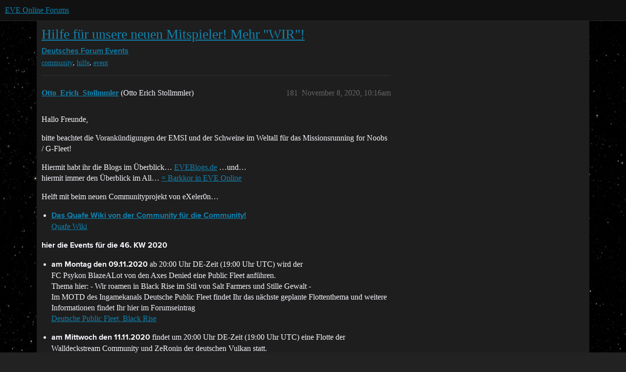

--- FILE ---
content_type: text/html; charset=utf-8
request_url: https://forums.eveonline.com/t/hilfe-fuer-unsere-neuen-mitspieler-mehr-wir/11502/181
body_size: 7578
content:
<!DOCTYPE html>
<html lang="en">
  <head>
    <meta charset="utf-8">
    <title>Hilfe für unsere neuen Mitspieler! Mehr &quot;WIR&quot;! - #181 by Otto_Erich_Stollmmler - Events - EVE Online Forums</title>
    <meta name="description" content="Hallo Freunde dies ist ein Übertrag aus meinen Forumseinträgen im alten EvE-Forum (wurde geschlossen) unter dem TOP Neue Spieler - Fragen und Antworten. Ich werde zukünftig in beiden Foren posten bis das alte Forum einge&amp;hellip;">
    <meta name="generator" content="Discourse 2026.1.0-latest - https://github.com/discourse/discourse version f8f53ac5e8e4348ae308fcddc078766463d5e5f3">
<link rel="icon" type="image/png" href="https://global.discourse-cdn.com/eveonline/optimized/3X/d/8/d809797084c110c4b2ad9abb6efad23c2ec6ba24_2_32x32.ico">
<link rel="apple-touch-icon" type="image/png" href="https://global.discourse-cdn.com/eveonline/optimized/3X/d/8/d809797084c110c4b2ad9abb6efad23c2ec6ba24_2_180x180.ico">
<meta name="theme-color" media="all" content="#111111">

<meta name="color-scheme" content="dark">

<meta name="viewport" content="width=device-width, initial-scale=1.0, minimum-scale=1.0, viewport-fit=cover">
<link rel="canonical" href="https://forums.eveonline.com/t/hilfe-fuer-unsere-neuen-mitspieler-mehr-wir/11502?page=9" />


<link rel="search" type="application/opensearchdescription+xml" href="https://forums.eveonline.com/opensearch.xml" title="EVE Online Forums Search">

    
    <link href="https://sea1.discourse-cdn.com/eveonline/stylesheets/color_definitions_simple-eve-dark_1_1_47f0699132244ea51b45fe5cacf1fc5b140f92a3.css?__ws=forums.eveonline.com" media="all" rel="stylesheet" class="light-scheme" data-scheme-id="1"/>

<link href="https://sea1.discourse-cdn.com/eveonline/stylesheets/common_494d5d26347bfbc2f7926436d97683a72eeaa0b9.css?__ws=forums.eveonline.com" media="all" rel="stylesheet" data-target="common"  />

  <link href="https://sea1.discourse-cdn.com/eveonline/stylesheets/mobile_494d5d26347bfbc2f7926436d97683a72eeaa0b9.css?__ws=forums.eveonline.com" media="(max-width: 39.99999rem)" rel="stylesheet" data-target="mobile"  />
  <link href="https://sea1.discourse-cdn.com/eveonline/stylesheets/desktop_494d5d26347bfbc2f7926436d97683a72eeaa0b9.css?__ws=forums.eveonline.com" media="(min-width: 40rem)" rel="stylesheet" data-target="desktop"  />



    <link href="https://sea1.discourse-cdn.com/eveonline/stylesheets/checklist_494d5d26347bfbc2f7926436d97683a72eeaa0b9.css?__ws=forums.eveonline.com" media="all" rel="stylesheet" data-target="checklist"  />
    <link href="https://sea1.discourse-cdn.com/eveonline/stylesheets/discourse-adplugin_494d5d26347bfbc2f7926436d97683a72eeaa0b9.css?__ws=forums.eveonline.com" media="all" rel="stylesheet" data-target="discourse-adplugin"  />
    <link href="https://sea1.discourse-cdn.com/eveonline/stylesheets/discourse-ai_494d5d26347bfbc2f7926436d97683a72eeaa0b9.css?__ws=forums.eveonline.com" media="all" rel="stylesheet" data-target="discourse-ai"  />
    <link href="https://sea1.discourse-cdn.com/eveonline/stylesheets/discourse-akismet_494d5d26347bfbc2f7926436d97683a72eeaa0b9.css?__ws=forums.eveonline.com" media="all" rel="stylesheet" data-target="discourse-akismet"  />
    <link href="https://sea1.discourse-cdn.com/eveonline/stylesheets/discourse-cakeday_494d5d26347bfbc2f7926436d97683a72eeaa0b9.css?__ws=forums.eveonline.com" media="all" rel="stylesheet" data-target="discourse-cakeday"  />
    <link href="https://sea1.discourse-cdn.com/eveonline/stylesheets/discourse-data-explorer_494d5d26347bfbc2f7926436d97683a72eeaa0b9.css?__ws=forums.eveonline.com" media="all" rel="stylesheet" data-target="discourse-data-explorer"  />
    <link href="https://sea1.discourse-cdn.com/eveonline/stylesheets/discourse-details_494d5d26347bfbc2f7926436d97683a72eeaa0b9.css?__ws=forums.eveonline.com" media="all" rel="stylesheet" data-target="discourse-details"  />
    <link href="https://sea1.discourse-cdn.com/eveonline/stylesheets/discourse-github_494d5d26347bfbc2f7926436d97683a72eeaa0b9.css?__ws=forums.eveonline.com" media="all" rel="stylesheet" data-target="discourse-github"  />
    <link href="https://sea1.discourse-cdn.com/eveonline/stylesheets/discourse-lazy-videos_494d5d26347bfbc2f7926436d97683a72eeaa0b9.css?__ws=forums.eveonline.com" media="all" rel="stylesheet" data-target="discourse-lazy-videos"  />
    <link href="https://sea1.discourse-cdn.com/eveonline/stylesheets/discourse-local-dates_494d5d26347bfbc2f7926436d97683a72eeaa0b9.css?__ws=forums.eveonline.com" media="all" rel="stylesheet" data-target="discourse-local-dates"  />
    <link href="https://sea1.discourse-cdn.com/eveonline/stylesheets/discourse-narrative-bot_494d5d26347bfbc2f7926436d97683a72eeaa0b9.css?__ws=forums.eveonline.com" media="all" rel="stylesheet" data-target="discourse-narrative-bot"  />
    <link href="https://sea1.discourse-cdn.com/eveonline/stylesheets/discourse-policy_494d5d26347bfbc2f7926436d97683a72eeaa0b9.css?__ws=forums.eveonline.com" media="all" rel="stylesheet" data-target="discourse-policy"  />
    <link href="https://sea1.discourse-cdn.com/eveonline/stylesheets/discourse-presence_494d5d26347bfbc2f7926436d97683a72eeaa0b9.css?__ws=forums.eveonline.com" media="all" rel="stylesheet" data-target="discourse-presence"  />
    <link href="https://sea1.discourse-cdn.com/eveonline/stylesheets/discourse-solved_494d5d26347bfbc2f7926436d97683a72eeaa0b9.css?__ws=forums.eveonline.com" media="all" rel="stylesheet" data-target="discourse-solved"  />
    <link href="https://sea1.discourse-cdn.com/eveonline/stylesheets/discourse-templates_494d5d26347bfbc2f7926436d97683a72eeaa0b9.css?__ws=forums.eveonline.com" media="all" rel="stylesheet" data-target="discourse-templates"  />
    <link href="https://sea1.discourse-cdn.com/eveonline/stylesheets/discourse-topic-voting_494d5d26347bfbc2f7926436d97683a72eeaa0b9.css?__ws=forums.eveonline.com" media="all" rel="stylesheet" data-target="discourse-topic-voting"  />
    <link href="https://sea1.discourse-cdn.com/eveonline/stylesheets/footnote_494d5d26347bfbc2f7926436d97683a72eeaa0b9.css?__ws=forums.eveonline.com" media="all" rel="stylesheet" data-target="footnote"  />
    <link href="https://sea1.discourse-cdn.com/eveonline/stylesheets/hosted-site_494d5d26347bfbc2f7926436d97683a72eeaa0b9.css?__ws=forums.eveonline.com" media="all" rel="stylesheet" data-target="hosted-site"  />
    <link href="https://sea1.discourse-cdn.com/eveonline/stylesheets/poll_494d5d26347bfbc2f7926436d97683a72eeaa0b9.css?__ws=forums.eveonline.com" media="all" rel="stylesheet" data-target="poll"  />
    <link href="https://sea1.discourse-cdn.com/eveonline/stylesheets/discourse-ai_mobile_494d5d26347bfbc2f7926436d97683a72eeaa0b9.css?__ws=forums.eveonline.com" media="(max-width: 39.99999rem)" rel="stylesheet" data-target="discourse-ai_mobile"  />
    <link href="https://sea1.discourse-cdn.com/eveonline/stylesheets/discourse-solved_mobile_494d5d26347bfbc2f7926436d97683a72eeaa0b9.css?__ws=forums.eveonline.com" media="(max-width: 39.99999rem)" rel="stylesheet" data-target="discourse-solved_mobile"  />
    <link href="https://sea1.discourse-cdn.com/eveonline/stylesheets/discourse-topic-voting_mobile_494d5d26347bfbc2f7926436d97683a72eeaa0b9.css?__ws=forums.eveonline.com" media="(max-width: 39.99999rem)" rel="stylesheet" data-target="discourse-topic-voting_mobile"  />
    <link href="https://sea1.discourse-cdn.com/eveonline/stylesheets/discourse-ai_desktop_494d5d26347bfbc2f7926436d97683a72eeaa0b9.css?__ws=forums.eveonline.com" media="(min-width: 40rem)" rel="stylesheet" data-target="discourse-ai_desktop"  />
    <link href="https://sea1.discourse-cdn.com/eveonline/stylesheets/discourse-topic-voting_desktop_494d5d26347bfbc2f7926436d97683a72eeaa0b9.css?__ws=forums.eveonline.com" media="(min-width: 40rem)" rel="stylesheet" data-target="discourse-topic-voting_desktop"  />
    <link href="https://sea1.discourse-cdn.com/eveonline/stylesheets/poll_desktop_494d5d26347bfbc2f7926436d97683a72eeaa0b9.css?__ws=forums.eveonline.com" media="(min-width: 40rem)" rel="stylesheet" data-target="poll_desktop"  />

  <link href="https://sea1.discourse-cdn.com/eveonline/stylesheets/common_theme_7_db7fb1f1726a2dfa762825b9b921d9acaff4395e.css?__ws=forums.eveonline.com" media="all" rel="stylesheet" data-target="common_theme" data-theme-id="7" data-theme-name="hide email ui"/>
<link href="https://sea1.discourse-cdn.com/eveonline/stylesheets/common_theme_1_d2f71ca0467a9033fe6ae030de6f94cd1325b796.css?__ws=forums.eveonline.com" media="all" rel="stylesheet" data-target="common_theme" data-theme-id="1" data-theme-name="eve online"/>
    
    

    <link rel="stylesheet" href="//web.ccpgamescdn.com/aws/webfonts/proxima/webfont2.css">

    
        <link rel="alternate nofollow" type="application/rss+xml" title="RSS feed of &#39;Hilfe für unsere neuen Mitspieler! Mehr &quot;WIR&quot;!&#39;" href="https://forums.eveonline.com/t/hilfe-fuer-unsere-neuen-mitspieler-mehr-wir/11502.rss" />
    <meta property="og:site_name" content="EVE Online Forums" />
<meta property="og:type" content="website" />
<meta name="twitter:card" content="summary_large_image" />
<meta name="twitter:image" content="https://global.discourse-cdn.com/eveonline/original/3X/4/b/4b2d71bcc88248f8e22dc1a96c2d984151cb9e71.jpeg" />
<meta property="og:image" content="https://global.discourse-cdn.com/eveonline/original/3X/4/1/41ec4921cbaca7a6f9ea556e7cc20018461eae5e.png" />
<meta property="og:url" content="https://forums.eveonline.com/t/hilfe-fuer-unsere-neuen-mitspieler-mehr-wir/11502/181" />
<meta name="twitter:url" content="https://forums.eveonline.com/t/hilfe-fuer-unsere-neuen-mitspieler-mehr-wir/11502/181" />
<meta property="og:title" content="Hilfe für unsere neuen Mitspieler! Mehr &quot;WIR&quot;!" />
<meta name="twitter:title" content="Hilfe für unsere neuen Mitspieler! Mehr &quot;WIR&quot;!" />
<meta property="og:description" content="Hallo Freunde,  bitte beachtet die Vorankündigungen der EMSI und der Schweine im Weltall für das Missionsrunning for Noobs / G-Fleet!  Hiermit habt ihr die Blogs im Überblick… EVEBlogs.de …und…  hiermit immer den Überblick im All… = Barkkor in EVE Online  Helft mit beim neuen Communityprojekt von eXeler0n…    Das Quafe Wiki von der Community für die Community!  Quafe Wiki   hier die Events für die 46. KW 2020    am Montag den 09.11.2020 ab 20:00 Uhr DE-Zeit (19:00 Uhr UTC) wird der  FC Psykon Bl..." />
<meta name="twitter:description" content="Hallo Freunde,  bitte beachtet die Vorankündigungen der EMSI und der Schweine im Weltall für das Missionsrunning for Noobs / G-Fleet!  Hiermit habt ihr die Blogs im Überblick… EVEBlogs.de …und…  hiermit immer den Überblick im All… = Barkkor in EVE Online  Helft mit beim neuen Communityprojekt von eXeler0n…    Das Quafe Wiki von der Community für die Community!  Quafe Wiki   hier die Events für die 46. KW 2020    am Montag den 09.11.2020 ab 20:00 Uhr DE-Zeit (19:00 Uhr UTC) wird der  FC Psykon Bl..." />
<meta property="og:article:section" content="Deutsches Forum" />
<meta property="og:article:section:color" content="2980B9" />
<meta property="og:article:section" content="Events" />
<meta property="og:article:section:color" content="2980B9" />
<meta property="og:article:tag" content="community" />
<meta property="og:article:tag" content="hilfe" />
<meta property="og:article:tag" content="event" />
<meta property="article:published_time" content="2020-11-08T10:16:53+00:00" />
<meta property="og:ignore_canonical" content="true" />


    
  </head>
  <body class="crawler ">
    
    <header>
  <a href="/">EVE Online Forums</a>
</header>

    <div id="main-outlet" class="wrap" role="main">
        <div id="topic-title">
    <h1>
      <a href="/t/hilfe-fuer-unsere-neuen-mitspieler-mehr-wir/11502">Hilfe für unsere neuen Mitspieler! Mehr &quot;WIR&quot;!</a>
    </h1>

      <div class="topic-category" itemscope itemtype="http://schema.org/BreadcrumbList">
          <span itemprop="itemListElement" itemscope itemtype="http://schema.org/ListItem">
            <a href="/c/de/24" class="badge-wrapper bullet" itemprop="item">
              <span class='badge-category-bg' style='background-color: #2980B9'></span>
              <span class='badge-category clear-badge'>
                <span class='category-name' itemprop='name'>Deutsches Forum</span>
              </span>
            </a>
            <meta itemprop="position" content="1" />
          </span>
          <span itemprop="itemListElement" itemscope itemtype="http://schema.org/ListItem">
            <a href="/c/de/events/96" class="badge-wrapper bullet" itemprop="item">
              <span class='badge-category-bg' style='background-color: #2980B9'></span>
              <span class='badge-category clear-badge'>
                <span class='category-name' itemprop='name'>Events</span>
              </span>
            </a>
            <meta itemprop="position" content="2" />
          </span>
      </div>

      <div class="topic-category">
        <div class='discourse-tags list-tags'>
            <a href='https://forums.eveonline.com/tag/community' class='discourse-tag' rel="tag">community</a>, 
            <a href='https://forums.eveonline.com/tag/hilfe' class='discourse-tag' rel="tag">hilfe</a>, 
            <a href='https://forums.eveonline.com/tag/event' class='discourse-tag' rel="tag">event</a>
        </div>
      </div>
  </div>

  

    <div itemscope itemtype='http://schema.org/DiscussionForumPosting'>
      <meta itemprop='headline' content='Hilfe für unsere neuen Mitspieler! Mehr &quot;WIR&quot;!'>
      <link itemprop='url' href='https://forums.eveonline.com/t/hilfe-fuer-unsere-neuen-mitspieler-mehr-wir/11502'>
      <meta itemprop='datePublished' content='2017-07-23T09:31:09Z'>
        <meta itemprop='articleSection' content='Events'>
      <meta itemprop='keywords' content='community, hilfe, event'>
      <div itemprop='publisher' itemscope itemtype="http://schema.org/Organization">
        <meta itemprop='name' content='CCP Hf'>
          <div itemprop='logo' itemscope itemtype="http://schema.org/ImageObject">
            <meta itemprop='url' content='https://global.discourse-cdn.com/eveonline/original/2X/9/99623d3a4731cf52b4198714394bd2bd9822cd80.png'>
          </div>
      </div>

          <span itemprop='author' itemscope itemtype="http://schema.org/Person">
            <meta itemprop='name' content='Otto_Erich_Stollmmler'>
            <link itemprop='url' rel='nofollow' href='https://forums.eveonline.com/u/Otto_Erich_Stollmmler'>
          </span>
        <meta itemprop='text' content='Hallo Freunde dies ist ein Übertrag aus meinen Forumseinträgen im alten EvE-Forum (wurde geschlossen) unter dem TOP Neue Spieler - Fragen und Antworten. Ich werde zukünftig in beiden Foren posten bis das alte Forum einge&amp;hellip;'>

          <div id='post_181' itemprop='comment' itemscope itemtype='http://schema.org/Comment' class='topic-body crawler-post'>
            <div class='crawler-post-meta'>
              <span class="creator" itemprop="author" itemscope itemtype="http://schema.org/Person">
                <a itemprop="url" rel='nofollow' href='https://forums.eveonline.com/u/Otto_Erich_Stollmmler'><span itemprop='name'>Otto_Erich_Stollmmler</span></a>
                (Otto Erich Stollmmler)
              </span>



              <span class="crawler-post-infos">
                  <time itemprop='datePublished' datetime='2020-11-08T10:16:53Z' class='post-time'>
                    November 8, 2020, 10:16am
                  </time>
                  <meta itemprop='dateModified' content='2020-11-08T16:18:29Z'>
              <span itemprop='position'>181</span>
              </span>
            </div>
            <div class='post' itemprop='text'>
              <p>Hallo Freunde,</p>
<p>bitte beachtet die Vorankündigungen der EMSI und der Schweine im Weltall für das Missionsrunning for Noobs / G-Fleet!</p>
<p>Hiermit habt ihr die Blogs im Überblick… <a href="https://eveblogs.de/" rel="noopener nofollow ugc">EVEBlogs.de</a> …und…<br>
hiermit immer den Überblick im All… <a href="https://barkkor.blogspot.com/p/overview.html" rel="noopener nofollow ugc">= Barkkor in EVE Online</a></p>
<p>Helft mit beim neuen Communityprojekt von eXeler0n…</p>
<ul>
<li>
<strong><a href="https://forums.eveonline.com/t/das-quafe-wiki-von-der-community-fur-die-community/250071" class="inline-onebox">Das Quafe Wiki von der Community für die Community!</a></strong><br>
<a href="https://wiki.quafe.de/doku.php?id=start" rel="noopener nofollow ugc">Quafe Wiki</a>
</li>
</ul>
<p><strong>hier die Events für die 46. KW 2020</strong></p>
<ul>
<li>
<p><strong>am Montag den 09.11.2020</strong> ab 20:00 Uhr DE-Zeit (19:00 Uhr UTC) wird der<br>
FC Psykon BlazeALot  von den Axes Denied eine Public Fleet anführen.<br>
Thema hier: - Wir roamen in Black Rise im Stil von Salt Farmers und Stille Gewalt -<br>
Im MOTD des Ingamekanals Deutsche Public Fleet findet Ihr das nächste geplante Flottenthema und weitere Informationen findet Ihr hier im Forumseintrag<br>
<a href="https://forums.eveonline.com/t/deutsche-public-fleet-black-rise/210735" class="inline-onebox">Deutsche Public Fleet, Black Rise</a></p>
</li>
<li>
<p><strong>am Mittwoch den 11.11.2020</strong> findet um 20:00 Uhr DE-Zeit (19:00 Uhr UTC) eine Flotte der Walldeckstream Community und ZeRonin der deutschen Vulkan statt.<br>
Thema hier: - Minmatar Level 5 Missionen in Drakes/Scythe -<br>
Informationen zur Flotte findet Ihr im MOTD des Ingamekanals Walldeck.</p>
</li>
<li>
<p><strong>am Donnerstag den 12.11.2020</strong> findet um 19:15 Uhr DE-Zeit (18:15 Uhr UTC)<br>
das Missionsrunning for Noobs der EMSI statt.<br>
Thema hier: - Filamente Special -<br>
Im MOTD des Ingamekanals m4n findet Ihr das nächste geplante Flottenthema und weitere Informationen findet Ihr auf der <a href="http://emsicorp.de/" rel="noopener nofollow ugc">M4N Webseite</a> oder im Ingamekanal m4n sowie hier im <a href="https://forums.eveonline.com/t/missionrunning-4-noobs-donnerstag-31-10-2019/100300">Forumseintrag</a>.</p>
</li>
<li>
<p><strong>am Donnerstag den 12.11.2020</strong> ab 20:00 Uhr DE-Zeit (19:00 Uhr UTC) wird der<br>
FC Psykon BlazeALot  von den Axes Denied eine Public Fleet anführen.<br>
Thema hier: - Wir roamen in Black Rise im Stil von Salt Farmers und Stille Gewalt -<br>
Im MOTD des Ingamekanals Deutsche Public Fleet findet Ihr das nächste geplante Flottenthema und weitere Informationen findet Ihr hier im Forumseintrag<br>
<a href="https://forums.eveonline.com/t/deutsche-public-fleet-black-rise/210735" class="inline-onebox">Deutsche Public Fleet, Black Rise</a></p>
</li>
<li>
<p><strong>am Freitag den 13.11.2020</strong> findet um 19:00 Uhr DE-Zeit (18:00 Uhr UTC)<br>
die Noob Fleet / G-Fleet der Schweine im Weltall statt.<br>
Thema hier: - Bankraub in New Eden (Raubzug im Null Sec) -<br>
Im MOTD des Ingamekanals <a href="http://G-Fleet.de" rel="noopener nofollow ugc">G-Fleet.de</a> findet Ihr das nächste geplante Flottenthema und weitere Informationen findet Ihr hier: <a href="https://pod-express.de/noob-fleet/" rel="noopener nofollow ugc">Neo’s Blog und die Noobfleetwebsite</a> im Ingamekanal <a href="http://G-Fleet.de" rel="noopener nofollow ugc">G-Fleet.de</a> sowie hier im <a href="https://forums.eveonline.com/t/g-fleet-freitag-01-02-2019-pvp-here-comes-the-space-police/112119">Forumseintrag</a></p>
</li>
</ul>
<p><strong>Vorankündigungen:</strong></p>
<ul>
<li>
<p><strong>am Samstag den 28.11.2020</strong> findet das beliebte Wormholes for Noobs statt:<br>
Bei diesem WH4N werden wir wieder das Hauptaugenmerk auf Sleepern (PVE) haben. Sollte es sich ausgehen werden parallel Scouts in der WH Chain nach „schiessbaren“ suchen. Geflogen werden wieder Armor Schiffe – Fittings dann im WH4N Fitting Channel.</p>
</li>
<li>
<p><strong>am Freitag den 18.12.2020</strong> findet um 19:00 Uhr DE-Zeit (18:00 Uhr UTC) das<br>
Weihnachtsminern 2020 statt!<br>
Traditionell stellen sich die beiden Community Truppen der G-Fleet (Schweine im Weltall GmbH) und des M4N (Eat My Shorts Inc.) zum Ausklang des Jahres nochmal gemeinsam ins Belt.<br>
Infos findet Ihr hier: <a href="https://pod-express.de/noob-fleet/" rel="noopener nofollow ugc">Neo’s Blog und die Noobfleetwebsite</a> im Ingamechannel <a href="http://G-Fleet.de" rel="noopener nofollow ugc">G-Fleet.de</a> sowie auf der <a href="http://emsicorp.de/" rel="noopener nofollow ugc">M4N Webseite</a> oder in den  Ingamechanneln m4n und hier im <a href="https://forums.eveonline.com/t/weihnachtsminern-am-freitag-18-12-2020/278758">Forumseintrag.</a></p>
</li>
</ul>
<p><strong>Termine und Information:</strong></p>
<ul>
<li>
<p><strong>DEUComm meets <a href="https://discord.gg/HyhUaub" rel="noopener nofollow ugc">Discord</a></strong></p>
</li>
<li>
<p><strong><a href="https://www.facebook.com/groups/EvEogger/" rel="noopener nofollow ugc">Facebook EvE online Group Germany</a></strong></p>
</li>
<li>
<p><strong><a href="https://forums.eveonline.com/t/das-quafe-wiki-von-der-community-fur-die-community/250071" class="inline-onebox">Das Quafe Wiki von der Community für die Community!</a></strong><br>
<a href="https://wiki.quafe.de/doku.php?id=start" rel="noopener nofollow ugc">Quafe Wiki</a></p>
</li>
<li>
<p><strong>hier gibt es Hilfe…</strong><br>
<a href="http://phbv3.de/phb/dl.php" rel="noopener nofollow ugc">Pilotenhandbuch</a><br>
<a href="http://schildwall.phbv3.de/neuespieler/" rel="noopener nofollow ugc">Hilfe für neue Piloten</a><br>
<a href="http://schildwall.phbv3.de/" rel="noopener nofollow ugc">Darkblad’s Linkseiten</a><br>
<a href="https://forums.eveonline.com/t/hilfsmittel-fuer-neue-buerger/114172">Hilfsmittel für neue Bürger</a><br>
<a href="https://docs.google.com/spreadsheets/d/1-fn4c4Qa1S0JZSU83P5vHN-Nf4XTviKY_trH-IzyUIQ/edit#gid=579402906" rel="noopener nofollow ugc">ZeRonin’s “Vip-Mappe” mit nützlichen Informationen</a></p>
</li>
<li>
<p><strong>Unternehmen…</strong><br>
<a href="https://forums.eveonline.com/t/anfangerfreundliche-unternehmen/3568"> Anfängerfreundliche Unternehmen</a></p>
</li>
<li>
<p><strong>Overview…</strong><br>
<a href="http://barkkor.blogspot.de/" rel="noopener nofollow ugc">= Barkkor in EVE Online</a></p>
</li>
<li>
<p>derzeit Inaktiv… <strong>Deutsche Incursion Fleets…</strong><br>
<a href="https://incursion.info/de/home" rel="noopener nofollow ugc">F.I.N. - Freies Incursion Netzwerk tägliche Incursions Fleets</a></p>
</li>
<li>
<p><strong>Blogs…</strong><br>
<em>im Überblick:</em><br>
<a href="https://eveblogs.de/" rel="noopener nofollow ugc">EVEBlogs.de</a><br>
<em>aktive deutsch-sprachige Blogs:</em><br>
<a href="http://schattentanz.blogspot.com/" rel="noopener nofollow ugc">Schattentanz</a><br>
<a href="https://pod-express.de/" rel="noopener nofollow ugc">Neovenators Blog</a><br>
<a href="https://giantsecurecontainer.de/" rel="noopener nofollow ugc">GiantSecureContainer</a><br>
<a href="https://bierat.wordpress.com/" rel="noopener nofollow ugc">Bierat in den Weiten von New Eden</a><br>
<a href="http://weltraumnomaden.de/" rel="noopener nofollow ugc">Weltraumnomaden</a><br>
<a href="http://barkkor.blogspot.de/" rel="noopener nofollow ugc">Barkkor in EVE Online</a><br>
<a href="http://www.podlinge.de/" rel="noopener nofollow ugc">Willkommen bei den Podlingen!</a><br>
<a href="https://quafe.de/" rel="noopener nofollow ugc">Quafe</a><br>
<a href="https://exanos3.wordpress.com/" rel="noopener nofollow ugc">Exanos3</a><br>
<a href="https://pokblog.org/" rel="noopener nofollow ugc">PokBlog</a><br>
<a href="http://gramek.blogspot.de/2016/11/fur-alphas-low-sec-pvp-mit-holy-cokkie.html" rel="noopener nofollow ugc">Gramek’s PODcast</a><br>
<a href="https://caldisseve.blogspot.com/" rel="noopener nofollow ugc">Caldiss im Weltraum</a><br>
<a href="https://bierat.wordpress.com/" rel="noopener nofollow ugc">Bierat in den Weiten von New Eden</a><br>
<a href="http://www.infomorph-psychology.de/" rel="noopener nofollow ugc">Infomorph Psychology Planlos im All</a><br>
<em>inaktive deutsch-sprachige Blogs mit nützlichen Infos:</em><br>
<a href="https://g-fleet.de/blog/item/102-g-fleet-im-weltall" rel="noopener nofollow ugc">Blog der G-Fleet</a><br>
<a href="https://oneshotstorys.wordpress.com/" rel="noopener nofollow ugc">OneShotStorys by Kirha Hallas</a><br>
<a href="https://wardenzorch.blogspot.com/" rel="noopener nofollow ugc">Warden Zorch Factional Warfare</a><br>
<a href="https://www.eve-versum.de/" rel="noopener nofollow ugc">Mr. Tibbers Leben im EVE (Uni)versum</a><br>
<a href="http://warp2sun.de/" rel="noopener nofollow ugc">Tales from Space</a><br>
<a href="https://alignoutgoing.wordpress.com/" rel="noopener nofollow ugc">Align Outgoing</a><br>
<a href="http://bullybeve.blogspot.de/" rel="noopener nofollow ugc">Bully B</a><br>
<em>besonderer Weihnachtsblog</em><br>
<a href="http://evespiritofgiving.tumblr.com/" rel="noopener nofollow ugc">Spirit of Giving</a></p>
</li>
<li>
<p><strong>Streams…</strong><br>
<a href="https://www.twitch.tv/walldeck" rel="noopener nofollow ugc">Walldeck</a><br>
<a href="https://pod-express.de/" rel="noopener nofollow ugc">Neovenators Blog</a> und sein Stream <a href="https://www.twitch.tv/neovenat0r" rel="noopener nofollow ugc">neovenat0r</a><br>
<a href="https://www.twitch.tv/erstschlag" rel="noopener nofollow ugc">Erstschlag</a> via <a href="http://twitch.tv" rel="noopener nofollow ugc">twitch.tv</a><br>
<a href="https://www.twitch.tv/eXeler0n" rel="noopener nofollow ugc">eXeler0n mit seinen Stream</a> und <a href="https://www.youtube.com/user/eXeler0nDE" rel="noopener nofollow ugc">YouTube</a><br>
<a href="https://www.twitch.tv/resist_bite" rel="noopener nofollow ugc">resist_bite</a><br>
<a href="https://www.twitch.tv/jezaja" rel="noopener nofollow ugc">Jezaja</a><br>
<a href="https://forums.eveonline.com/t/deutsche-youtube-und-livestream-community/45148">Deutsche Youtube und Livestream Community</a><br>
<a href="https://forums.eveonline.com/t/der-newstime-stream-auf-twitch/68141">Der Newstime Stream auf Twitch</a><br>
<em>inaktive deutsch-sprachige EvE - Streams:</em><br>
<a href="https://www.twitch.tv/dermuedebob" rel="noopener nofollow ugc">dermuedebob Lost in Space - Bob´s Abenteuer in Eve Online</a><br>
<a href="https://www.twitch.tv/tibbs4gaming" rel="noopener nofollow ugc">Tibbs4gaming bei Twitch</a> <a href="https://forums.eveonline.com/t/twitch-stream-ein-neuer-charakter-von-anfang-an-ein-beginner-tutorial/88681">Ein neuer Charakter von Anfang an - Ein “Beginner” Tutorial</a></p>
</li>
<li>
<p><strong>Podcasts…</strong><br>
<em>inaktive deutsch-sprachige Podcasts mit nützlichen Infos:</em><br>
<a href="http://newedenpodcast.de/" rel="noopener nofollow ugc">New Eden Podcast</a><br>
<a href="http://www.evepodcast.de/" rel="noopener nofollow ugc">EVE Online Podcast</a><br>
<a href="http://eve-podcast.com/" rel="noopener nofollow ugc">Podcast by Amon Schi</a></p>
</li>
<li>
<p><strong>Verschiedenes…</strong><br>
<a href="https://forums.eveonline.com/t/eve-storyline-the-book-of-eve-teil-2/40292">EVE Storyline / The Book of EVE (Teil 2)</a><br>
<a href="https://forums.eveonline.com/t/new-eden-heute-weltnachrichten/5565">New Eden Heute - Weltnachrichten</a><br>
<a href="https://forums.eveonline.com/t/deutschsprachiges-rp/17426">Deutschsprachiges Rollenspiel</a></p>
</li>
</ul>
<p><strong>Möchtest Du aktuelle Infos erhalten trage Dich jetzt ein in der Mail-Verteilerliste DEUComm!</strong></p>
<p>Eintragen in eine Mail-Verteilerliste geht so…</p>
<ul>
<li>
<p>Öffne Dein Nachrichtenfenster (ALT-I)</p>
</li>
<li>
<p>Unten links in diesem Fenster findest Du einen Knopf mit den Worten “Verteilerliste hinzufügen” diesen klickst Du an</p>
</li>
<li>
<p>im nächsten Fenster trägst Du bitte DEUComm ein und klickst auf beitreten…</p>
</li>
</ul>
<p>nun erhälst Du in sekundenschnelle eine Mail das Du in den Postverteiler der DEUComm aufgenommen wurdest.</p>
<p>Fly Safe o7</p>
<p>Euer</p>
<p>Otto Erich</p>
            </div>

            <div itemprop="interactionStatistic" itemscope itemtype="http://schema.org/InteractionCounter">
              <meta itemprop="interactionType" content="http://schema.org/LikeAction"/>
              <meta itemprop="userInteractionCount" content="0" />
              <span class='post-likes'></span>
            </div>


            
          </div>
    </div>

      <div role='navigation' itemscope itemtype='http://schema.org/SiteNavigationElement' class="topic-body crawler-post">
          <span itemprop='name'>
            <a itemprop="url" href="/t/hilfe-fuer-unsere-neuen-mitspieler-mehr-wir/11502?page=9#post_181">show post in topic</a>
          </span>
      </div>

    <div id="related-topics" class="more-topics__list " role="complementary" aria-labelledby="related-topics-title">
  <h3 id="related-topics-title" class="more-topics__list-title">
    Related topics
  </h3>
  <div class="topic-list-container" itemscope itemtype='http://schema.org/ItemList'>
    <meta itemprop='itemListOrder' content='http://schema.org/ItemListOrderDescending'>
    <table class='topic-list'>
      <thead>
        <tr>
          <th>Topic</th>
          <th></th>
          <th class="replies">Replies</th>
          <th class="views">Views</th>
          <th>Activity</th>
        </tr>
      </thead>
      <tbody>
          <tr class="topic-list-item" id="topic-list-item-33260">
            <td class="main-link" itemprop='itemListElement' itemscope itemtype='http://schema.org/ListItem'>
              <meta itemprop='position' content='1'>
              <span class="link-top-line">
                <a itemprop='url' href='https://forums.eveonline.com/t/noob-fleet-jeden-freitag-ab-19-uhr-de-zeit/33260' class='title raw-link raw-topic-link'>:de: Noob-Fleet - Jeden Freitag ab 19 Uhr DE Zeit</a>
              </span>
              <div class="link-bottom-line">
                  <a href='/c/de/events/96' class='badge-wrapper bullet'>
                    <span class='badge-category-bg' style='background-color: #2980B9'></span>
                    <span class='badge-category clear-badge'>
                      <span class='category-name'>Events</span>
                    </span>
                  </a>
                  <div class="discourse-tags">
                  </div>
              </div>
            </td>
            <td class="replies">
              <span class='posts' title='posts'>28</span>
            </td>
            <td class="views">
              <span class='views' title='views'>6755</span>
            </td>
            <td>
              August 24, 2018
            </td>
          </tr>
          <tr class="topic-list-item" id="topic-list-item-294941">
            <td class="main-link" itemprop='itemListElement' itemscope itemtype='http://schema.org/ListItem'>
              <meta itemprop='position' content='2'>
              <span class="link-top-line">
                <a itemprop='url' href='https://forums.eveonline.com/t/rookie-pvp-training-fleet-free-fitted-ships-unlimited/294941' class='title raw-link raw-topic-link'>Rookie PVP training Fleet- Free fitted ships unlimited</a>
              </span>
              <div class="link-bottom-line">
                  <a href='/c/events/in-game-events/66' class='badge-wrapper bullet'>
                    <span class='badge-category-bg' style='background-color: #2980B9'></span>
                    <span class='badge-category clear-badge'>
                      <span class='category-name'>In Game Events</span>
                    </span>
                  </a>
                  <div class="discourse-tags">
                  </div>
              </div>
            </td>
            <td class="replies">
              <span class='posts' title='posts'>29</span>
            </td>
            <td class="views">
              <span class='views' title='views'>2695</span>
            </td>
            <td>
              March 10, 2021
            </td>
          </tr>
          <tr class="topic-list-item" id="topic-list-item-112119">
            <td class="main-link" itemprop='itemListElement' itemscope itemtype='http://schema.org/ListItem'>
              <meta itemprop='position' content='3'>
              <span class="link-top-line">
                <a itemprop='url' href='https://forums.eveonline.com/t/g-fleet-freitag-21-06-2019-pve-mond-mining-im-highsec/112119' class='title raw-link raw-topic-link'>:de: G-Fleet: Freitag, 21.06.2019 - PVE: Mond Mining im HighSec</a>
              </span>
              <div class="link-bottom-line">
                  <a href='/c/de/events/96' class='badge-wrapper bullet'>
                    <span class='badge-category-bg' style='background-color: #2980B9'></span>
                    <span class='badge-category clear-badge'>
                      <span class='category-name'>Events</span>
                    </span>
                  </a>
                  <div class="discourse-tags">
                  </div>
              </div>
            </td>
            <td class="replies">
              <span class='posts' title='posts'>21</span>
            </td>
            <td class="views">
              <span class='views' title='views'>6718</span>
            </td>
            <td>
              September 12, 2019
            </td>
          </tr>
          <tr class="topic-list-item" id="topic-list-item-277303">
            <td class="main-link" itemprop='itemListElement' itemscope itemtype='http://schema.org/ListItem'>
              <meta itemprop='position' content='4'>
              <span class="link-top-line">
                <a itemprop='url' href='https://forums.eveonline.com/t/die-woge-des-wahnsinns-die-einsteigercorp-im-high-und-lowsec/277303' class='title raw-link raw-topic-link'>:large_blue_circle: Die Woge des Wahnsinns - Die EinsteigerCorp im High und LowSec</a>
              </span>
              <div class="link-bottom-line">
                  <a href='/c/de/rekrutierung/30' class='badge-wrapper bullet'>
                    <span class='badge-category-bg' style='background-color: #2980B9'></span>
                    <span class='badge-category clear-badge'>
                      <span class='category-name'>Rekrutierung</span>
                    </span>
                  </a>
                  <div class="discourse-tags">
                  </div>
              </div>
            </td>
            <td class="replies">
              <span class='posts' title='posts'>191</span>
            </td>
            <td class="views">
              <span class='views' title='views'>7847</span>
            </td>
            <td>
              January 18, 2026
            </td>
          </tr>
          <tr class="topic-list-item" id="topic-list-item-170583">
            <td class="main-link" itemprop='itemListElement' itemscope itemtype='http://schema.org/ListItem'>
              <meta itemprop='position' content='5'>
              <span class="link-top-line">
                <a itemprop='url' href='https://forums.eveonline.com/t/deutsche-kapselpilotenschule-eve-und-wurmlochleben-fur-anfanger/170583' class='title raw-link raw-topic-link'>Deutsche Kapselpilotenschule - Eve und Wurmlochleben für Anfänger</a>
              </span>
              <div class="link-bottom-line">
                  <a href='/c/de/rekrutierung/30' class='badge-wrapper bullet'>
                    <span class='badge-category-bg' style='background-color: #2980B9'></span>
                    <span class='badge-category clear-badge'>
                      <span class='category-name'>Rekrutierung</span>
                    </span>
                  </a>
                  <div class="discourse-tags">
                      <a href='https://forums.eveonline.com/tag/hilfe' class='discourse-tag'>hilfe</a>
                      ,&nbsp;
                      <a href='https://forums.eveonline.com/tag/wormhole' class='discourse-tag'>wormhole</a>
                      ,&nbsp;
                      <a href='https://forums.eveonline.com/tag/new-player' class='discourse-tag'>new-player</a>
                      
                  </div>
              </div>
            </td>
            <td class="replies">
              <span class='posts' title='posts'>79</span>
            </td>
            <td class="views">
              <span class='views' title='views'>8279</span>
            </td>
            <td>
              August 18, 2021
            </td>
          </tr>
      </tbody>
    </table>
  </div>
</div>





    </div>
    <footer class="container wrap">
  <nav class='crawler-nav'>
    <ul>
      <li itemscope itemtype='http://schema.org/SiteNavigationElement'>
        <span itemprop='name'>
          <a href='/' itemprop="url">Home </a>
        </span>
      </li>
      <li itemscope itemtype='http://schema.org/SiteNavigationElement'>
        <span itemprop='name'>
          <a href='/categories' itemprop="url">Categories </a>
        </span>
      </li>
      <li itemscope itemtype='http://schema.org/SiteNavigationElement'>
        <span itemprop='name'>
          <a href='/guidelines' itemprop="url">Guidelines </a>
        </span>
      </li>
        <li itemscope itemtype='http://schema.org/SiteNavigationElement'>
          <span itemprop='name'>
            <a href='https://community.eveonline.com/support/policies/forum-moderation-policy-en/' itemprop="url">Terms of Service </a>
          </span>
        </li>
        <li itemscope itemtype='http://schema.org/SiteNavigationElement'>
          <span itemprop='name'>
            <a href='https://community.eveonline.com/support/policies/privacy-cookies-policy-en/' itemprop="url">Privacy Policy </a>
          </span>
        </li>
    </ul>
  </nav>
  <p class='powered-by-link'>Powered by <a href="https://www.discourse.org">Discourse</a>, best viewed with JavaScript enabled</p>
</footer>

    
    
  </body>
  
</html>
